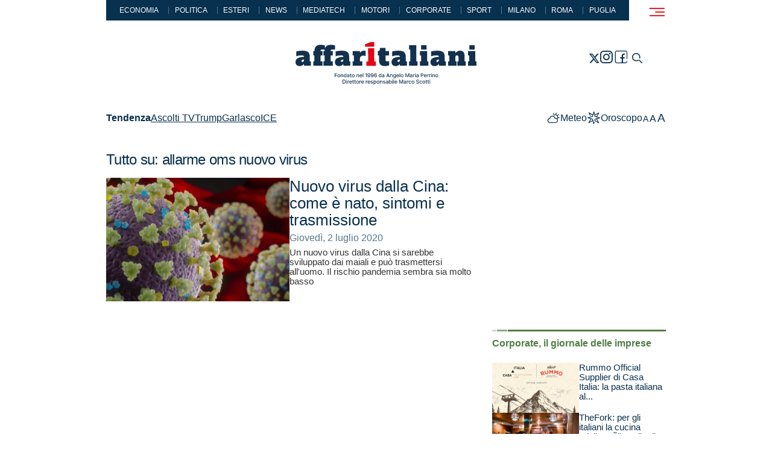

--- FILE ---
content_type: text/html; charset=utf-8
request_url: https://www.affaritaliani.it/tags/allarme-oms-nuovo-virus.html
body_size: 17411
content:
<!doctype html>

<html lang="it">
	<head>
		

		<meta name="viewport" content="width=device-width,initial-scale=1.0,user-scalable=1,minimal-ui">
<title>Tutto su: allarme oms nuovo virus - Affaritaliani.it</title>
<link rel="canonical" href="https://www.affaritaliani.it/tags/allarme-oms-nuovo-virus.html">
<meta name="description" content="">

<meta name="robots" content="max-image-preview:large, max-snippet:-1, max-video-preview:-1, index,follow">
		
		 
<link rel='apple-touch-icon' sizes='180x180' href="/includes/v2023/icons/apple-touch-icon.png">
<link rel='icon' type='image/png' sizes='32x32' href="/includes/v2023/icons/favicon-32x32.png">
<link rel='icon' type='image/png' sizes='16x16' href="/includes/v2023/icons/favicon-16x16.png">

<link rel='mask-icon' href="/includes/v2023/icons/safari-pinned-tab.svg" color='#182739'>
<link rel='shortcut icon' href="/includes/v2023/icons/favicon.ico">
<meta name='theme-color' content='#ffffff'>

<style>

@charset "UTF-8";@media (max-width:980px){[data-adunitid="11"]{min-height:100px}.player_evolution{width:100%;max-width:300px;min-height:188px;margin-top:20px}}@font-face{font-family:icons;src:url('/includes/v2023/fonts/icons.woff2') format("woff2");font-weight:400;font-style:normal;font-display:block}h1,h2,h4{margin-top:0;margin-bottom:1em;font-weight:400;line-height:1.2;color:var(--accent-color)}.section-red{--c1:var(--bs-red-100);--c2:var(--bs-red-300);--c3:var(--bs-red)}.video{--ico-fs:54px}.video .figure>div{position:relative}.video .figure>div:before{content:"\e907";align-items:center;color:var(--bs-white);display:flex;font-family:icons;font-size:var(--ico-fs);height:100%;inset:0;justify-content:center;line-height:1;position:absolute;width:100%;z-index:5}.video .card__figure{margin-left:auto;margin-right:auto}.card2{color:var(--accent-color);display:flex;flex-direction:column;gap:1rem}.card2{--fs:26px;--lh:1.1}.card2 .card__figure{order:9}.slick-card2-cnt{--fs:26px;--lh:1.1;--card-h:180px;flex:0 0 100%;overflow:hidden;padding-top:calc(var(--card-h) + 2 * var(--fs) * var(--lh) + .5 * var(--fs) + var(--slick-dots-pt) + var(--slick-dot-h));position:relative;width:100%}.slick-card2-cnt:after{content:"";background:var(--bs-body-bg);display:block;height:calc(var(--slick-dots-pt) + var(--slick-dot-h));inset:auto 0 0;position:absolute;z-index:1}.slick:not(.slick-initialized){display:flex;overflow:hidden}.slick .card__a{flex:0 0 100%}.slick-card2{inset:0;position:absolute!important}.slick-card2 .card2{display:flex!important}.slick-card2 .figure,.slick-card2 .figure>div,.slick-card2 img,.slick-card2 picture{height:100%;-o-object-fit:cover;object-fit:cover;width:100%}.slick-card2 .card__header{height:calc(2 * var(--fs) * var(--lh));overflow:hidden}.slick-card2 .card__figure{height:var(--card-h)}.card2 .card__header:only-child .card__title,.card__title,address{-webkit-margin-after:0;margin-block-end:0}@media (max-width:767px){.col-right .boxAffariTv{display:none}.main .main-row .aside{gap:.5}.nvrow{height:auto}}[data-adunitid]:not([id*=video]):not([data-adunitid="3"]):not([data-adunitid="4"]):not([data-adunitid="10"]):not([data-adunitid="12"]):not([data-adunitid="13"]):not([data-adunitid="14"]){margin:auto!important;display:flex;flex:1;justify-content:center}.player_evolution{position:relative;margin-bottom:30px}.player_evolution{display:flex;justify-content:center;align-items:center;margin:auto}@media (min-width:981px){[data-adunitid="11"]{min-height:250px}[data-adunitid="11"]{justify-content:space-around!important}[data-adunitid="12"]{min-height:250px;text-align:center}[data-admobile=true]{min-height:0!important;max-height:0;display:contents!important}.player_evolution{width:100%;max-width:550px;min-height:309px}}@media (max-width:980px){[data-adunitid="11"]{min-height:100px}[data-adunitid="12"]{min-height:250px;text-align:center}.player_evolution{width:100%;max-width:300px;min-height:188px;margin-top:20px}}:root{--bs-blue:#08304f;--bs-red:#ee1d23;--bs-intesa-orange:#da5a17;--bs-brass:#b28500;--bs-green:#527e44;--bs-black:#000;--bs-white:#fff;--bs-gray:#a7a7a7;--bs-gray-dark:#333333;--bs-gray-200:#eeeeee;--bs-gray-500:#a7a7a7;--bs-gray-600:#606060;--bs-gray-700:#5c5c5c;--bs-gray-800:#333333;--bs-gray-900:#222222;--bs-blue:#08304f;--bs-red:#ee1d23;--bs-intesa-orange:#da5a17;--bs-brass:#b28500;--bs-green:#527e44;--bs-black:#000;--bs-white:#fff;--bs-gray:#a7a7a7;--bs-gray-dark:#333333;--bs-primary:#08304f;--bs-secondary:#54768c;--bs-success:#527e44;--bs-danger:#ee1d23;--bs-blue-rgb:8,48,79;--bs-red-rgb:238,29,35;--bs-intesa-orange-rgb:218,90,23;--bs-brass-rgb:178,133,0;--bs-green-rgb:82,126,68;--bs-black-rgb:0,0,0;--bs-white-rgb:255,255,255;--bs-gray-rgb:167,167,167;--bs-gray-dark-rgb:51,51,51;--bs-primary-rgb:8,48,79;--bs-secondary-rgb:84,118,140;--bs-success-rgb:82,126,68;--bs-danger-rgb:238,29,35;--bs-white-rgb:255,255,255;--bs-black-rgb:0,0,0;--bs-body-color-rgb:51,51,51;--bs-body-bg-rgb:255,255,255;--bs-font-sans-serif:Arial,sans-serif,"Apple Color Emoji","Segoe UI Emoji","Segoe UI Symbol","Noto Color Emoji";--bs-font-monospace:SFMono-Regular,Menlo,Monaco,Consolas,"Liberation Mono","Courier New",monospace;--bs-gradient:linear-gradient(180deg, rgba(255, 255, 255, 0.15), rgba(255, 255, 255, 0));--bs-body-font-family:var(--bs-font-sans-serif);--bs-body-font-size:1rem;--bs-body-font-weight:400;--bs-body-line-height:1.5;--bs-body-color:#333333;--bs-body-bg:#fff;--bs-border-width:1px;--bs-border-style:solid;--bs-border-color:#dee2e6;--bs-border-color-translucent:rgba(0, 0, 0, 0.175);--bs-border-radius:0;--bs-border-radius-sm:0;--bs-border-radius-lg:0;--bs-border-radius-xl:1rem;--bs-border-radius-2xl:2rem;--bs-border-radius-pill:50rem;--bs-link-color:var(--accent-color);--bs-link-hover-color:var(--bs-primary);--bs-code-color:#d63384;--bs-highlight-bg:rgba(var(--bs-primary-rgb), 0.25)}*,::after,::before{box-sizing:border-box}@media (prefers-reduced-motion:no-preference){:root{scroll-behavior:smooth}}body{margin:0;font-family:var(--bs-body-font-family);font-size:var(--bs-body-font-size);font-weight:var(--bs-body-font-weight);line-height:var(--bs-body-line-height);color:var(--bs-body-color);text-align:var(--bs-body-text-align);background-color:var(--bs-body-bg);-webkit-text-size-adjust:100%}h1,h2,h3,h4{margin-top:0;margin-bottom:1em;font-weight:400;line-height:1.2;color:var(--accent-color)}h1{font-size:2.5rem}h2{font-size:2rem}h3{font-size:1.75rem}h4{font-size:1.5rem}address{margin-bottom:1rem;font-style:normal;line-height:inherit}strong{font-weight:bolder}small{font-size:.875em}a{color:var(--bs-link-color);text-decoration:none}figure{margin:0 0 1rem}img{vertical-align:middle}label{display:inline-block}button{border-radius:0}button,input{margin:0;font-family:inherit;font-size:inherit;line-height:inherit}button{text-transform:none}[type=button],[type=submit],button{-webkit-appearance:button}::-webkit-datetime-edit-day-field,::-webkit-datetime-edit-fields-wrapper,::-webkit-datetime-edit-hour-field,::-webkit-datetime-edit-minute,::-webkit-datetime-edit-month-field,::-webkit-datetime-edit-text,::-webkit-datetime-edit-year-field{padding:0}::-webkit-inner-spin-button{height:auto}::-webkit-search-decoration{-webkit-appearance:none}::-webkit-color-swatch-wrapper{padding:0}::-webkit-file-upload-button{font:inherit;-webkit-appearance:button}.figure{display:inline-block}.container{--bs-gutter-x:2rem;--bs-gutter-y:0;width:100%;padding-right:calc(var(--bs-gutter-x) * .5);padding-left:calc(var(--bs-gutter-x) * .5);margin-right:auto;margin-left:auto}@media (min-width:576px){.container{max-width:540px}}@media (min-width:768px){.container{max-width:720px}}@media (min-width:992px){.container{max-width:960px}}.row{--bs-gutter-x:2rem;--bs-gutter-y:0;display:flex;flex-wrap:wrap;margin-top:calc(-1 * var(--bs-gutter-y));margin-right:calc(-.5 * var(--bs-gutter-x));margin-left:calc(-.5 * var(--bs-gutter-x))}.row>*{flex-shrink:0;width:100%;max-width:100%;padding-right:calc(var(--bs-gutter-x) * .5);padding-left:calc(var(--bs-gutter-x) * .5);margin-top:var(--bs-gutter-y)}.col{flex:1 0 0%}.col-auto{flex:0 0 auto;width:auto}.col-12{flex:0 0 auto;width:100%}.gx-2{--bs-gutter-x:0.5rem}.gy-2{--bs-gutter-y:0.5rem}.gy-3_5{--bs-gutter-y:1.5rem}@media (min-width:576px){.col-sm{flex:1 0 0%}.col-sm-auto{flex:0 0 auto;width:auto}.col-sm-6{flex:0 0 auto;width:50%}.gx-sm-3{--bs-gutter-x:1rem}}@media (min-width:992px){.col-lg-auto{flex:0 0 auto;width:auto}.col-lg-4{flex:0 0 auto;width:33.33333333%}.col-lg-8{flex:0 0 auto;width:66.66666667%}.col-lg-10{flex:0 0 auto;width:83.33333333%}.col-lg-12{flex:0 0 auto;width:100%}}.form-label{margin-bottom:.5rem;font-weight:600;color:var(--bs-primary)}.form-control{display:block;width:100%;padding:.5rem .75rem;font-size:.875rem;font-weight:400;line-height:1.5;color:#333;background-color:#fff;background-clip:padding-box;border:1px solid #ced4da;-webkit-appearance:none;-moz-appearance:none;appearance:none;border-radius:0}.form-control::-webkit-date-and-time-value{height:1.5em}.form-control::-moz-placeholder{color:#606060;opacity:1}.form-control::-ms-input-placeholder{color:#606060;opacity:1}.form-control::-webkit-file-upload-button{padding:.5rem .75rem;margin:-.5rem -.75rem;-webkit-margin-end:.75rem;margin-inline-end:.75rem;color:#333;background-color:#eee;border-color:inherit;border-style:solid;border-width:0;border-inline-end-width:1px;border-radius:0}.collapse:not(.show){display:none}.offcanvas{--bs-offcanvas-zindex:1045;--bs-offcanvas-width:400px;--bs-offcanvas-height:30vh;--bs-offcanvas-padding-x:1rem;--bs-offcanvas-padding-y:1rem;--bs-offcanvas-bg:#fff;--bs-offcanvas-border-width:1px;--bs-offcanvas-border-color:var(--bs-border-color-translucent);--bs-offcanvas-box-shadow:0 0.125rem 0.25rem rgba(0, 0, 0, 0.075)}.offcanvas{position:fixed;bottom:0;z-index:var(--bs-offcanvas-zindex);display:flex;flex-direction:column;max-width:100%;color:var(--bs-offcanvas-color);visibility:hidden;background-color:var(--bs-offcanvas-bg);background-clip:padding-box;outline:0}.offcanvas.offcanvas-end{top:0;right:0;width:var(--bs-offcanvas-width);border-left:var(--bs-offcanvas-border-width) solid var(--bs-offcanvas-border-color);transform:translateX(100%)}.offcanvas.offcanvas-top{top:0;right:0;left:0;height:var(--bs-offcanvas-height);max-height:100%;border-bottom:var(--bs-offcanvas-border-width) solid var(--bs-offcanvas-border-color);transform:translateY(-100%)}.offcanvas-header{display:flex;align-items:center;justify-content:space-between;padding:var(--bs-offcanvas-padding-y) var(--bs-offcanvas-padding-x)}.offcanvas-header .btn-close{padding:calc(var(--bs-offcanvas-padding-y) * .5) calc(var(--bs-offcanvas-padding-x) * .5);margin-top:calc(-.5 * var(--bs-offcanvas-padding-y));margin-right:calc(-.5 * var(--bs-offcanvas-padding-x));margin-bottom:calc(-.5 * var(--bs-offcanvas-padding-y))}.offcanvas-body{flex-grow:1;padding:var(--bs-offcanvas-padding-y) var(--bs-offcanvas-padding-x);overflow-y:auto}.btn-close,.btn-naked,.btn-share-toggler,.btn-toggler,.btn-tool,.nv-toggler,.nvbtn{background-color:transparent;border:1px solid transparent;padding:0}.social{padding:0;margin:0;list-style:none}.ico{font-family:icons!important;font-style:normal;font-weight:400;font-variant:normal;text-transform:none;line-height:1;-webkit-font-smoothing:antialiased;-moz-osx-font-smoothing:grayscale}.header .ico{display:block}.section__title{--fs:1rem;--lh:1;color:var(--c3);font-size:var(--fs);font-weight:700;line-height:var(--lh);margin:0 0 1em}:root{--bs-font-serif:Georgia,serif;--container-fluid-px:50px}body,html{overflow-x:hidden!important}body{text-rendering:optimizeLegibility;-webkit-font-smoothing:antialiased;-moz-osx-font-smoothing:grayscale}.body{display:flex;flex-direction:column;margin:0 auto;min-height:100vh}.header{flex:0 0 auto;width:100%;z-index:10}.main{flex:1;z-index:10;max-width:1920px;padding-bottom:2rem}.row{row-gap:var(--bs-gutter-y)}.row,.row>*{margin-top:0}*+.row.main-row{margin-top:1rem}*{scrollbar-color:var(--bs-gray-700) transparent;scrollbar-width:thin}::-webkit-scrollbar-track{background-color:transparent}::-webkit-scrollbar{width:4px;background-color:transparent}::-webkit-scrollbar-thumb{background-color:var(--bs-gray-700);border-radius:4px}@media (max-width:767.98px){.main-row .col-lg-8{margin-bottom:2rem}}@media (min-width:992px){::-webkit-scrollbar{width:8px}:root{--bs-gutter-width-lg:60px}}:root{--bs-black:#000;--bs-white-rgb:255,255,255;--bs-black-rgb:0,0,0;--bs-gray-200:#eeeeee;--bs-gray-200-rgb:238,238,238;--bs-gray-500:#a7a7a7;--bs-gray-500-rgb:167,167,167;--bs-gray-600:#606060;--bs-gray-600-rgb:96,96,96;--bs-gray-700:#5c5c5c;--bs-gray-700-rgb:92,92,92;--bs-gray-800:#333333;--bs-gray-800-rgb:51,51,51;--bs-gray-900:#222222;--bs-gray-900-rgb:34,34,34;--bs-blue-100:#bfc3c8;--bs-blue-300:#54768c;--bs-red-100:#f8bec0;--bs-red-300:#f36b6f;--bs-brass-100:#ddd1ac;--bs-brass-300:#c7aa53;--bs-intesa-orange-100:#e8c5b2;--bs-intesa-orange-300:#e18e62;--bs-green-100:#cfdbcb;--bs-green-300:#8eab85}.ico-32:before{height:32px;font-size:32px}.ico-horoscope:before{content:"\e900"}.ico-facebook:before{content:"\e903"}.ico-menu:before{content:"\e904"}.ico-meteo:before{content:"\e905"}.ico-newsletter:before{content:"\e906"}.ico-search:before{content:"\e908"}.ico-twitter:before{content:"\e909"}.ico-chevron-down:before{content:"\e90e"}.ico-share:before{content:"\e915"}:root{--header-h:70px;--header-logo-h:20px;--header-bg:var(--bs-white);--header-menu-bg:var(--bs-white);--header-fs:1rem;--header-lh:1.2;--nv-color:currentColor;--nvbtn-w:2rem;--nvbtn-h:2rem;--nva-fs:1.125rem;--nva-lh:1.2;--nva-p:0.5rem 1rem;--tool-ico-fs:1.5rem;--header-search-pt:calc(var(--header-h) + 1rem)}.header{background:var(--bs-body-bg);border-bottom:1px solid transparent;font-size:var(--header-fs);line-height:var(--header-lh);overflow:visible;z-index:15}.header .btn-close{margin-left:calc(var(--bs-offcanvas-padding-x) * -.5)}.header-brand__a{align-items:center;display:inline-flex}.header-brand__img{height:var(--header-logo-h);width:auto}.nvtags{background:var(--accent-color);color:var(--bs-white);flex-wrap:wrap;font-size:.75rem;justify-content:center;line-height:1;padding:.9em;row-gap:.5em;display:none}.nvtags span+span{border-left:1px solid var(--bs-secondary);margin-left:1rem;padding-left:1rem}.nvtags a{color:currentColor;display:block;text-decoration:none;position:relative}.nvtags a:before{content:"";display:block;position:absolute;inset:-.5em}.nv-toggler{--tool-ico-fs:1.875rem;align-items:center;border:0;color:var(--bs-red);display:flex;font-size:var(--tool-ico-fs);justify-content:center;padding:0;width:100%;z-index:10}.nvnd{--fs:1rem;--lh:1.1;flex:0 0 100%;max-width:100%}.nva{color:var(--accent-color);display:block;font-size:var(--nva-fs);line-height:var(--nva-lh);padding:var(--nva-p)}.nvbtn{align-items:center;display:flex;color:var(--nv-color);flex:0 0 var(--nvbtn-w);height:var(--nvbtn-w);justify-content:center;transform:scale3d(1,-1,1);width:var(--nvbtn-w)}.nvbtn.collapsed{transform:scale3d(1,1,1)}.nvbtn .ico{font-size:1.25rem}.nvrow{align-items:center;justify-content:space-between}.btn-toggler{color:var(--nv-color);opacity:1}div.nva+.nvbtn:before{content:"";display:block;inset:0;position:absolute;z-index:1}.nvst-ul:not(:empty){border-top:2px solid var(--bs-secondary)}.nvnd-ul{padding:1rem 0 2rem 1rem;border-bottom:2px solid var(--bs-secondary)}@supports not (selector(:has())){.nvst-ul .nva{flex:0 0 calc(100% - var(--nvbtn-w))}}.nvli{display:flex;flex-wrap:wrap;align-items:center;width:100%;position:relative}.nvli:not(:first-child){border-top:1px solid var(--bs-gray-500)}.nvsta{font-weight:700}#nv{--bs-offcanvas-bg:var(--bs-gray-200);height:100vh;max-width:85vw}.header-brand__a,.nv-toggler{height:var(--header-h)}.tools,.tools>span{align-items:center;display:flex}.tools{gap:1rem}.tools>span{gap:.5rem;align-items:baseline}.tool{color:var(--bs-primary);align-items:center;display:flex;gap:.25rem;position:relative}.tool .ico:not([class*=ico-chevron]){font-size:var(--tool-ico-fs)}.tool:before{content:"";display:block;inset:-.5rem;position:absolute}.btn-tool{color:var(--accent-color)}.btn-close{color:inherit}.btn-close:before{content:"\e917";color:currentColor;display:block;font-family:icons;font-size:1.5rem;line-height:1}.offcanvas-top{bottom:auto}.offcanvas-top .offcanvas-body{padding-top:var(--header-search-pt)}.offcanvas.offcanvas--search{height:auto;min-height:30vh}@media (max-width:359px){:root{--header-logo-h:16px}}@media (max-width:575.98px){.nv>.container{max-width:100%}}@media (max-width:991.98px){.header,.nvrow{height:var(--header-h)}.body{padding-top:var(--header-h)}.header{position:fixed;inset:0 0 auto}.header .container{max-width:100%}.header:before{content:"";background:rgba(var(--bs-black-rgb),0);display:block;height:0;inset:var(--header-h) 0 auto;position:fixed}#nv{padding-left:0}.tools{flex-wrap:wrap;justify-content:flex-end}.nva{padding-right:calc(.5 * var(--bs-gutter-x,2rem));padding-left:calc(.5 * var(--bs-gutter-x,2rem))}.nvnd{--nva-fs:1rem}}:root{--soc-w:24px;--soc-fs:20px}.social{align-items:center;display:flex;flex-wrap:wrap;gap:20px;justify-content:center}.social a{align-items:center;aspect-ratio:1;background:var(--soc-bg);color:var(--soc-color);display:flex;justify-content:center;width:var(--soc-w)}.btn-share-cnt{position:relative;z-index:1}.btn-share-cnt .cll-collapse{position:absolute;top:100%;left:50%;transform:translate3d(-50%,0,0)}.btn-share-cnt .social{background:var(--bs-white);border:1px solid var(--bs-gray-200);flex-wrap:nowrap;gap:.25rem;padding:.25rem}.btn-share-toggler{align-items:center;display:flex;font-size:.875rem;gap:1rem;color:var(--accent-color)}.a2a_default_style:not(.a2a_flex_style) a{float:none!important;line-height:24px!important;padding:0!important}@media (max-width:320px){.social{gap:1rem}}.bc{--bc-color:var(--bs-secondary);--fs:0.75rem;color:var(--bc-color);font-size:var(--fs);font-weight:700;line-height:1.2;margin-bottom:1rem;overflow:hidden;text-overflow:ellipsis;white-space:nowrap}.bc a{color:var(--bc-color)}:root{--cnt-header-mb:2rem;--fs:0.875rem;--lh:1.5;--h1-fs:2rem;--h2-fs:1.5rem;--h3-fs:1.17rem;--h4-fs:1.33rem;--h5-fs:1.2rem;--h6-fs:var(--fs);--hr-my:1.5em;--main-pb:2rem;--my:2rem;--bq-fs:var(--h3-fs);--bq-p:1rem 0 0 3rem;--aside-my:var(--my);--cnt-my:var(--my);--accent-color:var(--bs-primary)}body{font-size:var(--fs);line-height:var(--lh)}strong{font-weight:700}time{font-size:16px;line-height:1}address,time{color:var(--bs-secondary)}address strong{color:var(--accent-color)}.cnt__header{margin-bottom:var(--cnt-header-mb);color:var(--accent-color)}.cnt__title,h1{letter-spacing:-.03em;line-height:1;margin-bottom:.5em}.cnt__title{font-size:var(--h1-fs);line-height:.9;font-weight:700}.figure{margin-bottom:var(--my)}.cnt__leaf{--fs:0.875rem;text-transform:uppercase}.section{overflow:hidden}.vz{--c1:var(--bs-blue-100);--c2:var(--bs-blue-300);--c3:var(--bs-blue)}.section-green{--c1:var(--bs-green-100);--c2:var(--bs-green-300);--c3:var(--bs-green)}.aside{display:flex;flex-direction:column;gap:var(--aside-my)}@media (min-width:768px){:root{--fs:1rem;--hr-my:2em;--main-pb:4rem}}@media (min-width:992px){:root{--header-logo-h:50px;--header-search-pt:calc(110px + 1rem)}:root{--fs:1.25rem;--lh:1.5;--bc-fs:16px;--h1-fs:3.25rem;--h2-fs:2.75rem;--h3-fs:2.25rem;--h4-fs:1.875rem;--h5-fs:1.5rem;--h6-fs:var(--fs);--main-pb:4rem;--bq-p:2rem 0 0 4rem;--section-gy:1.5rem;--aside-my:3rem}}.figure{display:block;max-width:100%;text-align:center}.btn{display:inline-block;display:inline-flex;align-items:flex-end;justify-content:space-between;text-align:center;vertical-align:center;background-color:transparent;border:1px solid transparent}.form-control{background-color:transparent;border-width:0 0 1px;font-weight:400}.form-control::-moz-placeholder{color:#fff;text-transform:uppercase;font-size:13px;font-weight:400;letter-spacing:.06em}.form-control::-ms-input-placeholder{color:#fff;text-transform:uppercase;font-size:13px;font-weight:400;letter-spacing:.06em}input:-internal-autofill-selected{color:#08304f}:root{--fig-mb:2em}figure{margin:0;max-height:100%;overflow:hidden}figure>div{overflow:hidden}figure img{display:block;height:auto;margin:0 auto;max-width:100%;width:auto;transform:scale3d(1,1,1)}.card__a{display:block!important}.card{position:relative}.card,.card .card__title{font-size:var(--fs);line-height:var(--lh)}.card .figure{margin:0 auto}.card1{color:var(--accent-color);display:flex}.card1,.card1 .card__title{--fs:0.9375rem;--lh:1.1}.card1 .card__figure,.card1 .card__main{flex:1}.card1{gap:calc(.25 * var(--bs-gutter-x,2rem))}.card__title,address{-webkit-margin-after:0;margin-block-end:0}.card .figure{position:relative}.card .figure img{transform:scale3d(1,1,1)}.card .figure>div{overflow:hidden;position:relative}.card .figure>div:after{content:"";background:rgba(var(--bs-black-rgb),0);display:block;inset:0;position:absolute;z-index:1}.cnt__leaf{font-size:var(--fs,1rem);font-weight:700;line-height:var(--lh,1);margin-bottom:1em}.vz:before{content:"";background:linear-gradient(to right,var(--c1) 0,var(--c1) 7px,transparent 7px,transparent 8px,var(--c2) 8px,var(--c2) 25px,transparent 25px,transparent 26px,var(--c3) 26px,var(--c3) 100%);display:block;height:var(--v-h,3px);margin-bottom:.75rem}.section__header{color:var(--c3,var(--bs-primary));margin-bottom:1.5rem}.section__main{display:flex;flex-wrap:wrap;gap:var(--section-gy,1rem) var(--section-gx,1rem)}.bc a{text-decoration:underline;text-decoration-thickness:1px;text-underline-offset:.1em}.tags a{text-decoration:underline;text-decoration-thickness:1px;text-underline-offset:.1em}.d-none{display:none!important}.flex-nowrap{flex-wrap:nowrap!important}.justify-content-end{justify-content:flex-end!important}.justify-content-center{justify-content:center!important}.justify-content-between{justify-content:space-between!important}.align-items-end{align-items:flex-end!important}.align-items-center{align-items:center!important}.mx-n2{margin-right:-.5rem!important;margin-left:-.5rem!important}.px-0{padding-right:0!important;padding-left:0!important}.px-2{padding-right:.5rem!important;padding-left:.5rem!important}.py-2{padding-top:.5rem!important;padding-bottom:.5rem!important}.pt-0{padding-top:0!important}.pt-1{padding-top:.25rem!important}.pb-2{padding-bottom:.5rem!important}@media (min-width:576px){.flex-sm-nowrap{flex-wrap:nowrap!important}.mb-sm-0{margin-bottom:0!important}}@media (min-width:768px){.d-md-none{display:none!important}.mb-md-4{margin-bottom:2rem!important}}:root{--footer-color:var(--bs-gray-500);--footer-bg-color:var(--bs-gray-900);--footer-a-color:inherit;--footer-logo-w:140px;--footer-fs:0.875rem;--footer-lh:1.2}@media (min-width:992px){.d-lg-block{display:block!important}.d-lg-none{display:none!important}.px-lg-3{padding-right:1rem!important;padding-left:1rem!important}:root{--footer-logo-w:200px}}:root{--tag-fs:0.875rem;--tags-mt:0}.tags{color:var(--accent-color);display:flex;font-size:var(--tag-fs);gap:.125rem 1rem;margin-top:var(--tags-mt)}.tags__title{font-weight:700}.tags__list{gap:.25em 1em;display:flex;flex-wrap:wrap}.tags1{flex-wrap:wrap}.tags1 .tags__title{flex:0 0 100%;text-align:center}.tags1 .tags__list{flex:0 0 100%;justify-content:space-evenly}:root{--pag-fs:0.875rem;--pag-w:50%;--pag-my:var(--my)}@media (min-width:768px){:root{--pag-w:40%;--pag-my:3rem}}.tags a{text-decoration:underline;text-decoration-thickness:1px;text-underline-offset:0.1em}:root{--slick-dots-pt:1rem;--slick-dots-pb:0;--slick-dot-h:6px;--slick-dot-gx:6px}.ratio_16-9{object-fit:cover;aspect-ratio:150/86;width:100%}#header-temi{z-index:10}#header-temi .container{background-color:#fff;margin-top:-1px}@media (min-width:992px){:root{--tag-fs:1rem}.tags1{flex-wrap:nowrap}.tags1 .tags__list{justify-content:flex-start;flex:0 1 auto}.tags1 .tags__title{flex:0 0 auto}:root{--pag-w:30%}.nvrow .tools.tools-2 .tool,.tags1 .tags__list{font-size:16px!important}.body>main.main{margin:0 auto}}.body .main .container{background-color:#fff}header.header{background-color:TRANSPARENT}header.header .container{background-color:#fff}.row.main-row{padding-top:1rem;margin-top:0}.nvtags{text-transform:uppercase}@media (max-width:767px){.main .main-row .aside{gap:.5}.nvrow{height:auto}}.col-right>.aside>*,.row.main-row>.col-lg-4>.aside>*{margin-bottom:2rem}.col-right>.aside,.row.main-row>.col-lg-4>.aside{gap:0}#cnt .cnt__title{line-height:1}

</style>

<!-- CSS Evolution -->
<link rel='stylesheet' href="https://assets.evolutionadv.it/affaritaliani_it/affaritaliani_it_CLS.css">

<!--link rel='stylesheet' href="/includes/v2023/css/style-viewport-min.css"-->
<link rel="preload" href="/includes/v2023/css/style-viewport-min.css" type="text/css" as="style" onload="this.onload=null; this.rel='stylesheet';">

<link rel='preload' as='style' onload="this.onload=null;this.rel='stylesheet'" href="/includes/v2023/css/style-components-min.css">
<noscript>
	<link rel='stylesheet' href="/includes/v2023/css/style-components.css">
</noscript>
<link rel='stylesheet' href="/includes/v2023/css/style-custom.css?v27">
<link rel='stylesheet' href="/includes/v2023/css/style-print.css" media='print'>

<style>

.cnt__body h3 em {
    font-size: 24px;
    display: block;
}

.player_evolution {
  margin-bottom: 16px !important;
}



@media (max-width: 992px) { 
article.card.card2.video .card__main .card__header h2.
 {
    font-size: 18px !important;
}
.section__main {
margin-bottom: 8px !important;
}
}

@media only screen and (min-width: 980px) {
  .cnt__title {
    font-size: 1.8rem !important;
  }
  .cnt__body h2 {
    font-size: 1.5rem !important;
  }

  .cnt__body .h3, .cnt__body h3, .cnt__subtitle {
    font-size: 1.35rem !important;
   }

   .bq-figure, .cnt__body iframe, .cnt__body p, .figure, .instagram-media, .mmcontent, .slick-gallery-cnt {
    font-size: 16px !important;
   }
}

.cnt__title {
  font-size: 2.5rem;
  margin: 8px;
}

.cnt__body .slick-gallery-cnt .figure img {
    max-width: 640px;
}


@media screen and (-webkit-min-device-pixel-ratio: 0) and (max-width: 767px) {
  .str_leaf {
    font-size: 0.9rem !important; 
    -webkit-text-size-adjust: 100%!important; 
  }
}

@media (min-width:992px){
  body > .body > header#header {position: fixed; top: 0;}
  body > .body {margin-top: 178px;}
  .nvtags {display: flex;}
}

[data-adunitid="1"],
[data-adunitid="2"],
[data-adunitid="8"],
[data-adunitid="18"],
[data-adunitid="19"],
[data-adunitid="21"],
[data-adunitid="22"],
[data-adunitid="23"],
[data-adunitid="24"]{
    width: 100% !important;
}


.esclusivo picture:after {
    content: "\00a0";
    position: absolute;
    top: 18px;
    left: 0;
    height: 25px;
    width: 131px;
    background: url(/includes/v2023/img/V2.svg);
}


img.esclusivo {
    float: right;
}

@media (max-width:992px){
  img.esclusivo{
      margin-top: -40px;
  }
}

@media (max-width:396px){
  img.esclusivo{
      margin-top: -60px;
  }
}

@media (max-width: 768px) {
 .col-left-milano .milano_special{display:block !important;}
 .col-left-roma .milano_special{display:none !important;}
}

.slick-arrow, .slick-initialized .slick-slide, .slick-slide img, .slick-slider, .slick-vertical .slick-slide, p.a__title a.str__a {
  display: inline !important;
}

p.a__title .str__a {
    display: inline !important;
}

@media (max-width: 768px) {
 .col-left .videointervista__container, .co-left .intesa{display:block !important;}
 .col-right .videointervista__container, .co-right .intesa{display:none !important;}
 .col-right .aside.inVideoIntervista{display:none !important;}
  .col-right .aside .intesa {display: none !important; } 
 .direzione-nord__banner1 {
   display: none; !important
 }
  .direzione-nord__banner2 {
   display: block; !important
 }
 .direzione_nord_home {
  
 }
  .col-left #cnt .direzione_nord_home {
  display: block!important;
 }
  .col-left .aside .direzione_nord_home {
  display: none !important;
 }
}

@media (min-width: 768px) {
 .col-right .videointervista__container, .co-right .intesa{display:block !important;}
 .col-left .videointervista__container, .co-left .intesa{display:none !important;}
 .col-left .aside.inVideoIntervista{display:none !important;}
 .col-left #cnt .intesa {display: none !important; } 
  .direzione-nord__banner1 {
   display: block; !important
 }
  .direzione-nord__banner2 {
   display: none; !important
 }
 .col-left #cnt .direzione_nord_home {
  display: none !important;
 }
  .col-left .aside .direzione_nord_home {
  display: block !important;
 }

   .col-left #cnt .direzione_nord_milano {
  display: none !important;
}
#direzione_nord_milano{
  display: none !important;
}
}

.aside {
position: relative !important;
}


.inVideoIntervista::before {
    content: "\e907";
    align-items: center;
    color: var(--bs-white);
    display: flex;
    font-family: icons;
    font-size: 54px;
    height: 100%;
    inset: 0;
    justify-content: center;
    line-height: 1;
    position: absolute;
    width: 100%;
    z-index: 5;
    top: 18%;
pointer-events: none;
}

.inVideoIntervista::after {
    content: "";
    background: rgba(var(--bs-black-rgb), 0);
    display: block;
    inset: 0;
    position: absolute;
    z-index: 1;
pointer-events: none;
}

.mmcontent img {
 width: 100%; 
 height: auto;
}

 .slick-card2 .card__header {
    height: 100%!important;
    overflow: hidden;
 }

.str__title .str__a {
    display: inline !important;
}
.card6 {
width: 100% !important;
}
@media (min-width: 990px) and (max-width: 1360px) {
      .col-lg-10  {
        margin-top: 6%;
       }
}

  .logo87 {
    width: 100%;
  }

@media (max-width: 768px) {
.cnt-lastupdate {
 font-size: 12px !important;
 }
.piazza {
 display:none !important;
}
#direzione-nord-right {
  display: none !important;
}
}

.str__leaf, .str__title, .card__title, .section__header, .str__cntr, .str__body .abstract {
text-align: left !important;
}

.brid-poster {
    display: none !important;
}

.bplr-poster img {
 display: none !important;
}

</style>
		
	</head>
	<body class="news-detail" data-id-sez="204">
		<script src="/includes/v2023/js/jquery/3.6.1/jquery.min.js"></script>
<script>window.jQuery || document.write('<script src="/includes/js/jquery-3.6.1.min.js"><\/script>')</script>
<script>
  $('#adv_mobile').contents().appendTo('#contenuto_box');
</script>
<!-- <script async src="https://pagead2.googlesyndication.com/pagead/js/adsbygoogle.js?client=ca-pub-9410453341500505"
     crossorigin="anonymous"></script> -->

<!-- Global site tag (gtag.js) - Google Analytics -->
<!-- <script async src="https://www.googletagmanager.com/gtag/js?id=UA-5096244-1"></script> -->
<!-- <script>
  window.dataLayer = window.dataLayer || [];
  function gtag(){dataLayer.push(arguments);}
  gtag('js', new Date());

  gtag('set', {
	  'custom_map': {
		'dimension2': 'template'
	  }
	});
	gtag('config', 'UA-5096244-1', {
	  'template': 'nuovo',
	  'anonymize_ip': true
	});


</script> -->
<!-- Global site tag (gtag.js) - Google Analytics -->
<!-- Google tag (gtag.js) -->
<!-- Google tag (gtag.js) -->
<script async src="https://www.googletagmanager.com/gtag/js?id=G-5M9EXSXB8Q"></script>
<script>
  window.dataLayer = window.dataLayer || [];
  function gtag(){dataLayer.push(arguments);}
  gtag('js', new Date());

  gtag('config', 'G-5M9EXSXB8Q');
</script>

<!-- Google tag (gtag.js) -->
<script async src="https://www.googletagmanager.com/gtag/js?id=G-6PEQCP2K9H"></script>
<script>
  window.dataLayer = window.dataLayer || [];
  function gtag(){dataLayer.push(arguments);}
  gtag('js', new Date());

  gtag('config', 'G-6PEQCP2K9H');
</script>

<!-- <script async src="https://www.googletagmanager.com/gtag/js?id=G-VH73WSPXF9"></script>
<script>
  window.dataLayer = window.dataLayer || [];
  function gtag(){dataLayer.push(arguments);}
  gtag('js', new Date());

  gtag('config', 'G-VH73WSPXF9');
</script> -->

<script>
	var testadv = document.createElement("div");
	testadv.innerHTML = "&nbsp;";
	testadv.className = "ad ads adsbox doubleclick ad-placement ad-placeholder adbadge BannerAd";

	document.addEventListener('DOMContentLoaded', function(){
		document.body.appendChild(testadv);

		window.setTimeout(function() {

		  var getProperty = window.getComputedStyle(testadv).getPropertyValue("display");
		  var adblockEnabled = false;

			  if(getProperty == "none"){
				adblockEnabled = true;
			  }

			if (adblockEnabled) {
			//if(document.getElementById("div-gpt-ad-MaxTicker").offsetHeight === 0){
				document.body.classList.add("adsbox");
				//gtag('event', 'Ad Setting', {'Adblock': "Enabled"});

				gtag('event', 'AdBlock', {
				  'event_category': 'Ads Setting',
				  'event_label': 'Enabled',
				  'value': 1,
				  'anonymize_ip': true,
				  'non_interaction': true
				});
				//console.debug('Ads are blocked');

			}/*else{
				console.debug('Ads are not blocked');
			}*/
		  testadv.remove();
		}, 200);

	})

</script>

<!--script src="https://assets.evolutionadv.it/affaritaliani_it/affaritaliani_it.new.js" data-cfasync="false"></script-->

<div></div>

<!--script src="//cdn.elasticad.net/native/serve/js/quantx/nativeEmbed.gz.js" type="text/javascript" id="quantx-embed-tag"></script-->
		

		<div class="body">

			<header id="header" class="header "><div class="nv nv-top"><div class="container"><div class="row"><div class="col"><div id="nvtags-xl" class="nvtags"><span><a href="/economia/" title="Economia">Economia</a></span>
<span><a href="/politica/" title="Politica">Politica</a></span>
<span><a href="/esteri/" title="Esteri">Esteri</a></span>
<span><a href="/cronache/" title="News">News</a></span>
<span><a href="/mediatech/" title="Mediatech">Mediatech</a></span>
<span><a href="/motori/" title="Motori">Motori</a></span>
<span><a href="/economia/notizie-aziende/" title="Corporate">Corporate</a></span>
<span><a href="/sport/" title="Sport">Sport</a></span>
<span><a href="/milano/" title="Milano">Milano</a></span>
<span><a href="/roma/" title="Roma">Roma</a></span>
<span><a href="/puglia/" title="Puglia">Puglia</a></span></div></div><div class="col-auto d-none d-lg-block"><button id="nv-toggler-m" class="nv-toggler nv-toggler-d" type="button" data-bs-toggle="offcanvas" data-bs-target="#nv" aria-controls="menu" title="Menu di navigazione"><span class="ico ico-menu" role="presentation"></span></button></div></div><div class="row nvrow"><div class="col-2 d-none d-lg-block"></div><div class="col text-lg-center"><a id="header-brand__a" href="/" class="header-brand__a" title="Affaritaliani.it - il primo quotidiano on-line"><img width="342" height="80" src="/static/upl2024/logo/0000/logo_affaritaliani_2025.svg" class="header-brand__img d-xl-none" alt="Logo Affaritaliani.it"><img width="342" height="80" src="/static/upl2024/logo/0000/logo_affaritaliani_2025.svg" class="header-brand__img d-none d-xl-block" alt="Logo Affaritaliani.it"></a><!--#include virtual="/includes/v2023/files/adv/custom-banner-hp-top-desktop.inc"--></div><div class="col-2 tools tools-1 px-0 px-lg-3 pb-3"><a class="tool d-none d-lg-block" href="https://twitter.com/affaritaliani" target="_blank" title="Vai alla nostra pagina X"><span class="ico ico-x-social" role="presentation"></span></a><a class="tool d-none d-lg-block" href="https://www.instagram.com/affar1taliani/" target="_blank" title="Vai alla nostra pagina Instagram"><span class="ico ico ico-instagram ico-24" role="presentation"></span></a><a class="tool d-none d-lg-block" href="https://www.facebook.com/affaritaliani/" target="_blank" title="Vai alla nostra pagina Facebook"><span class="ico ico-facebook" role="presentation"></span></a><button id="header-search-toggler" class="btn-toggler tool" type="button" data-bs-toggle="offcanvas" data-bs-target="#header-search" aria-controls="header-search" title="Cerca"><span class="ico ico-search"></span></button></div><div class="col-auto d-lg-none pb-3"><button id="nv-toggler" class="nv-toggler" type="button" data-bs-toggle="offcanvas" data-bs-target="#nv" aria-controls="menu" title="Menu di navigazione"><span class="ico ico-menu" role="presentation"></span></button></div><div class="col-12" role="presentation"></div><menu class="offcanvas offcanvas-end" tabindex="-1" id="nv" aria-labelledby="nv-toggler"><div class="offcanvas-header"><button type="button" class="btn-close" data-bs-dismiss="offcanvas" aria-label="Close"></button></div><div class="offcanvas-body pt-0"><div class="row align-items-center justify-content-end d-lg-none gy-2 pb-2"><div class="col-auto"><div class="tools tools-1"><menuitem><a class="tool" href="https://twitter.com/affaritaliani" title="Vai alla nostra pagina X"><span class="ico ico-x-social" role="presentation"></span></a></menuitem><menuitem><a class="tool" href="https://www.instagram.com/affar1taliani/" title="Vai alla nostra pagina Instagram"><span class="ico ico-instagram ico-24" role="presentation"></span></a></menuitem><menuitem><a class="tool" href="https://www.facebook.com/affaritaliani/" title="Vai alla nostra pagina Facebook"><span class="ico ico-facebook" role="presentation"></span></a></menuitem></div></div><div class="col-auto"><div class="tools tools-2"><menuitem><a class="tool" href="https://meteo.affaritaliani.it/" title="meteo"><span class="ico ico-meteo" role="presentation"></span><span>Meteo</span></a></menuitem><menuitem><a class="tool" href="/oroscopo" title="oroscopo"><span class="ico ico-horoscope" role="presentation"></span><span>Oroscopo</span></a></menuitem></div></div></div><div class="nvst-ul"><div class="nvli"><div id="n0label" class="nva nvsta">Sezioni</div><button id="n0btn" type="button" class="nvbtn collapsed" data-bs-toggle="collapse" data-bs-target="#n0nd" aria-expanded="false" aria-controls="n0nd" title="Menu di navigazione"><span class="ico ico-chevron-down" role="presentation"></span></button><div id="n0nd" class="nvnd collapse" aria-labelledby="n0btn"><div class="nvst-ul"><menuitem class="nvli"><a class="nva nvsta" href="/politica/" title="Politica">Politica</a><button id="nbtn297" type="button" class="nvbtn collapsed" data-bs-toggle="collapse" data-bs-target="#nnd297" aria-expanded="false" aria-controls="nnd" title="Menu di navigazione per Politica"><span class="ico ico-chevron-down" role="presentation"></span></button><div id="nnd297" class="nvnd collapse" aria-labelledby="nbtn"><div class="nvnd-ul"><menuitem><a class="nva nvnda active" href="/affari-europei/" title="Europa">Europa</a></menuitem></div></div></menuitem><menuitem class="nvli"><a class="nva nvsta" href="/esteri/" title="Esteri">Esteri</a></menuitem><menuitem class="nvli"><a class="nva nvsta" href="/economia/" title="Economia">Economia</a><button id="nbtn300" type="button" class="nvbtn collapsed" data-bs-toggle="collapse" data-bs-target="#nnd300" aria-expanded="false" aria-controls="nnd" title="Menu di navigazione per Economia"><span class="ico ico-chevron-down" role="presentation"></span></button><div id="nnd300" class="nvnd collapse" aria-labelledby="nbtn"><div class="nvnd-ul"><menuitem><a class="nva nvnda active" href="/economia/notizie-aziende/" title="Corporate">Corporate</a></menuitem></div></div></menuitem><menuitem class="nvli"><a class="nva nvsta" href="/cronache/" title="News">News</a></menuitem><menuitem class="nvli"><a class="nva nvsta" href="/culturaspettacoli/" title="Culture">Culture</a><button id="nbtn304" type="button" class="nvbtn collapsed" data-bs-toggle="collapse" data-bs-target="#nnd304" aria-expanded="false" aria-controls="nnd" title="Menu di navigazione per Culture"><span class="ico ico-chevron-down" role="presentation"></span></button><div id="nnd304" class="nvnd collapse" aria-labelledby="nbtn"><div class="nvnd-ul"><menuitem><a class="nva nvnda active" href="/libri-editori/" title="Libri &amp; Editori">Libri & Editori</a></menuitem></div></div></menuitem><menuitem class="nvli"><a class="nva nvsta" href="/costume/" title="Costume">Costume</a></menuitem><menuitem class="nvli"><a class="nva nvsta" href="/entertainment/" title="Spettacoli">Spettacoli</a><button id="nbtn311" type="button" class="nvbtn collapsed" data-bs-toggle="collapse" data-bs-target="#nnd311" aria-expanded="false" aria-controls="nnd" title="Menu di navigazione per Spettacoli"><span class="ico ico-chevron-down" role="presentation"></span></button><div id="nnd311" class="nvnd collapse" aria-labelledby="nbtn"><div class="nvnd-ul"><menuitem><a class="nva nvnda active" href="/entertainment/serie-tv/" title="Serie TV">Serie TV</a></menuitem><menuitem><a class="nva nvnda active" href="/entertainment/cinema/" title="Cinema">Cinema</a></menuitem><menuitem><a class="nva nvnda active" href="/musica-italiana/" title="Musica">Musica</a></menuitem></div></div></menuitem><menuitem class="nvli"><a class="nva nvsta" href="/medicina/" title="Salute">Salute</a><button id="nbtn463" type="button" class="nvbtn collapsed" data-bs-toggle="collapse" data-bs-target="#nnd463" aria-expanded="false" aria-controls="nnd" title="Menu di navigazione per Salute"><span class="ico ico-chevron-down" role="presentation"></span></button><div id="nnd463" class="nvnd collapse" aria-labelledby="nbtn"><div class="nvnd-ul"><menuitem><a class="nva nvnda active" href="/malattie-rare/" title="Malattie rare">Malattie rare</a></menuitem></div></div></menuitem><menuitem class="nvli"><a class="nva nvsta" href="/green/" title="Green">Green</a></menuitem><menuitem class="nvli"><a class="nva nvsta" href="/sociale/" title="Sociale">Sociale</a><button id="nbtn442" type="button" class="nvbtn collapsed" data-bs-toggle="collapse" data-bs-target="#nnd442" aria-expanded="false" aria-controls="nnd" title="Menu di navigazione per Sociale"><span class="ico ico-chevron-down" role="presentation"></span></button><div id="nnd442" class="nvnd collapse" aria-labelledby="nbtn"><div class="nvnd-ul"><menuitem><a class="nva nvnda active" href="/sociale/senior/" title="Senior">Senior</a></menuitem></div></div></menuitem><menuitem class="nvli"><a class="nva nvsta" href="/mediatech/" title="Mediatech">Mediatech</a><button id="nbtn465" type="button" class="nvbtn collapsed" data-bs-toggle="collapse" data-bs-target="#nnd465" aria-expanded="false" aria-controls="nnd" title="Menu di navigazione per Mediatech"><span class="ico ico-chevron-down" role="presentation"></span></button><div id="nnd465" class="nvnd collapse" aria-labelledby="nbtn"><div class="nvnd-ul"><menuitem><a class="nva nvnda active" href="/mediatech/conti-in-tasca-e-panni-sporchi/" title="Conti in tasca e panni sporchi">Conti in tasca e panni sporchi</a></menuitem></div></div></menuitem><menuitem class="nvli"><a class="nva nvsta" href="/motori/" title="Motori">Motori</a><button id="nbtn464" type="button" class="nvbtn collapsed" data-bs-toggle="collapse" data-bs-target="#nnd464" aria-expanded="false" aria-controls="nnd" title="Menu di navigazione per Motori"><span class="ico ico-chevron-down" role="presentation"></span></button><div id="nnd464" class="nvnd collapse" aria-labelledby="nbtn"><div class="nvnd-ul"><menuitem><a class="nva nvnda active" href="/motori/motorsport/" title="Motorsport">Motorsport</a></menuitem></div></div></menuitem><menuitem class="nvli"><a class="nva nvsta" href="/sport/" title="Sport">Sport</a></menuitem><menuitem class="nvli"><a class="nva nvsta" href="/milano/" title="Milano">Milano</a></menuitem><menuitem class="nvli"><a class="nva nvsta" href="/roma/" title="Roma">Roma</a></menuitem><menuitem class="nvli"><a class="nva nvsta" href="/marketing/" title="Marketing">Marketing</a></menuitem><menuitem class="nvli"><a class="nva nvsta" href="/food/" title="Food">Food</a></menuitem><menuitem class="nvli"><a class="nva nvsta" href="/viaggi/" title="Viaggi">Viaggi</a></menuitem><menuitem class="nvli"><a class="nva nvsta" href="/puglia/" title="Puglia">Puglia</a></menuitem><menuitem class="nvli"><a class="nva nvsta" href="/lavoro/notiziario/" title="Lavoro">Lavoro</a></menuitem><menuitem class="nvli"><a class="nva nvsta" href="/gallery/" title="Foto">Foto</a></menuitem><menuitem class="nvli"><a class="nva nvsta" href="/coffee/video/" title="<span class=&quot;ai&quot;>ai</span>Tv"><span class="ai">ai</span>Tv</a></menuitem><menuitem class="nvli"><a class="nva nvsta active" href="/blog/" title="I blog di Affari">I blog di Affari</a></menuitem></div></div></div></div><div id="nvtags-xs" class="nvst-ul"></div></div></menu></div></div></div></header><!--#include virtual="/includes/v2023/files/adv/custom-banner-hp-top-mobile.inc"--><header id="header-temi" class="header-t"><div class="nv">
    <div class="container">
      <div class="row nvrow">
        <div class="col-12 pt-1 pb-2">
          <div class="row align-items-center justify-content-between gy-2">
            <div class="col-lg-auto xd-none d-lg-block">
              <div id="tags1-xl"><nav class="tags tags1"><div class="tags__title">Tendenza</div>
                  <div class="tags__list"><a href="https://www.affaritaliani.it/tags/ascolti-tv.html" title="Leggi di più sull'argomento: Ascolti TV">Ascolti TV</a><a href="https://www.affaritaliani.it/tags/trump.html" title="Leggi di più sull'argomento: Trump">Trump</a><a href="https://www.affaritaliani.it/tags/Garlasco.html" title="Leggi di più sull'argomento: Garlasco">Garlasco</a><a href="https://www.affaritaliani.it/tags/ice.html" title="Leggi di più sull'argomento: ICE">ICE</a></div></nav></div>
            </div>
            <div class="col-auto d-none d-lg-block">
              <div class="tools tools-2"><nav class="tools tools-2"><a class="tool" href="https://meteo.affaritaliani.it/" title="Vai al meteo"><span class="ico ico-meteo" role="presentation"></span><span>Meteo</span></a><a class="tool" href="/oroscopo" title="Vai all'oroscopo"><span class="ico ico-horoscope" role="presentation"></span><span>Oroscopo</span></a></nav><span><button id="btn-reset-font" type="button" class="tool btn-tool" title="Reimposta la dimensione del testo"><small>A</small></button><button id="btn-increase-font-2" type="button" class="tool btn-tool" title="Testo grande">A</button><button id="btn-increase-font-4" type="button" class="tool btn-tool" title="Testo ancora più grande"><big>A</big></button></span></div>
            </div>
          </div>
        </div>
      </div>
    </div>
  </div></header>
		

			<main class="main">
				<div class="container">
					<section style="display:block !important;" class="flash-news"></section>

					<div class="row main-row">
						<div class="col-lg-8">
							
							<section id="cnt" class="cnt">
<div class="channelnamebg w652">
  <h1 class="my-3 h4">
                            Tutto su: allarme oms nuovo virus</h1>
</div>
<div class="tagsListing">
  <div class="mb-4"><a class="card__a" href="/medicina/nuovo-virus-dalla-cina-come-nato-sintomi-trasmissione-682329.html" title="Coronavirus"><article class="card card3 card10"><div class="card__figure"><figure class="figure"><div><picture><img loading="lazy" width="660" height="380" class="w-100 ratio_16-9" src="/static/upl2020/coro/0019/coronavirus9.jpg" alt=""></picture></div></figure></div>
        <div class="card__main"><header class="card__header"><h2 class="card__title">Nuovo virus dalla Cina: come è nato, sintomi e trasmissione</h2></header><time>Giovedì, 2 luglio 2020</time><div class="card__body">Un nuovo virus dalla Cina si sarebbe sviluppato dai maiali e può trasmettersi all'uomo. Il rischio pandemia sembra sia molto basso</div>
        </div></article></a></div>
</div><!-- custom banner sez 1-->
<div class="advpos advpos mt-4 mb-4">
<div class="gptslot evo-custom18" data-adunitid="18"></div>
</div><!-- custom banner sez 2-->
<div class="advpos advpos mt-4 mb-4">
<div class="gptslot evo-custom19" data-adunitid="19"></div>
</div><!-- custom banner sez 3-->
<!-- <div class="advpos">
<div class="adv-custom mt-3 mb-3 text-center">
<a href="https://www.affaritaliani.it/giochi/" alt="Giochi" target="_blank"><img alt="Giochi" width="300" height="250" src="/static/upl2019/gd-a/gd-affaritaliani-300x250.jpg"></a>
</div>
</div> -->


							</section>
						</div>
						<div class="col-lg-4">
							<div class="aside">
								<!-- adv300 - SidebarTop HP -->
<div class="gptslot evo-sidetop" data-adunitid="12"></div>
<br>

<div id="adv_mobile" class="d-md-none">
<div class="gptslot evo-sidetop" data-adunitid="12" data-admobile="true"></div>
</div><aside class="aside"><section class="section vz section-green"><header class="section__header"><a href="/economia/notizie-aziende/" target="_blank"><h4 class="section__title">Corporate, il giornale delle imprese</h4></a></header><div class="section__main"><div class="row mx-n2 gy-3_5"><div class="col-sm-6 col-lg-12 px-2"><a class="card__a" href="/economia/notizie-aziende/rummo-official-supplier-di-casa-italia-la-pasta-italiana-al-fianco-degli-atleti-azzurri-a-milano-cortina-e-livigno-999934.html" title="Leggi l'articolo: Rummo Official Supplier di Casa Italia: la pasta italiana al fianco degli atleti azzurri a Milano, Cortina e Livigno"><article class="card card1"><div class="card__figure"><figure class="figure"><div><picture><img class="ratio_16-9" loading="lazy" width="660" height="380" src="/static/upl2025/rumm/rummo--olimpiadi-20269.png" alt="Rummo Official Supplier di Casa Italia: la pasta italiana al fianco degli atleti azzurri a Milano, Cortina e Livigno" title="Rummo Official Supplier di Casa Italia: la pasta italiana al fianco degli atleti azzurri a Milano, Cortina e Livigno"></picture></div></figure></div><div class="card__main"><header class="card__header"><h3 class="card__title"> Rummo Official Supplier di Casa Italia: la pasta italiana al...</h3></header></div></article></a></div><div class="col-sm-6 col-lg-12 px-2"><a class="card__a" href="/economia/notizie-aziende/thefork-per-gli-italiani-la-cucina-migliore-e-quella-di-casa-anche-in-vista-delle-olimpiadi-invernali-999933.html" title="Leggi l'articolo: TheFork: per gli italiani la cucina migliore Ã¨ quella di casa anche in vista delle Olimpiadi Invernali"><article class="card card1"><div class="card__figure"><figure class="figure"><div><picture><img class="ratio_16-9" loading="lazy" width="660" height="380" src="/static/upl2025/thef/thefork--olimpiadi9.png" alt="TheFork: per gli italiani la cucina migliore Ã¨ quella di casa anche in vista delle Olimpiadi Invernali" title="TheFork: per gli italiani la cucina migliore Ã¨ quella di casa anche in vista delle Olimpiadi Invernali"></picture></div></figure></div><div class="card__main"><header class="card__header"><h3 class="card__title"> TheFork: per gli italiani la cucina migliore Ã¨ quella di casa...</h3></header></div></article></a></div><div class="col-sm-6 col-lg-12 px-2"><a class="card__a" href="/economia/notizie-aziende/intesa-sanpaolo-gallerie-d-italia-milano-fino-al-6-aprile-apre-al-pubblico-la-mostra-gianni-berengo-gardin-lo-studio-di-giorgio-morandi-999921.html" title="Leggi l'articolo: Intesa Sanpaolo, Gallerie d'Italia Milano: fino al 6 aprile apre al pubblico la mostra â€˜Gianni Berengo Gardin. Lo studio di Giorgio Morandiâ€™"><article class="card card1"><div class="card__figure"><figure class="figure"><div><picture><img class="ratio_16-9" loading="lazy" width="660" height="380" src="/static/upl2025/inte/0004/intesa-sanpaolo--gallerie-d-italia--mostra-gianni-berengo-gardin--lo-studio-di-giorgio-morandi9.png" alt="Intesa Sanpaolo, Gallerie d'Italia Milano: fino al 6 aprile apre al pubblico la mostra â€˜Gianni Berengo Gardin. Lo studio di Giorgio Morandiâ€™" title="Intesa Sanpaolo, Gallerie d'Italia Milano: fino al 6 aprile apre al pubblico la mostra â€˜Gianni Berengo Gardin. Lo studio di Giorgio Morandiâ€™"></picture></div></figure></div><div class="card__main"><header class="card__header"><h3 class="card__title"> Intesa Sanpaolo, Gallerie d'Italia Milano: fino al 6 aprile...</h3></header></div></article></a></div><div class="col-sm-6 col-lg-12 px-2"><a class="card__a" href="/economia/notizie-aziende/milano-cortina-2026-gruppo-fs-le-dichiarazioni-di-giuseppe-inchingolo-1000163.html" title="Leggi l'articolo: Milano Cortina 2026, Gruppo FS: le dichiarazioni di Giuseppe Inchingolo"><article class="card card1"><div class="card__figure"><figure class="figure"><div><picture><img class="ratio_16-9" loading="lazy" width="660" height="380" src="/static/upl2025/grup/0005/gruppo-fs-trenitalia9.png" alt="Milano Cortina 2026, Gruppo FS: le dichiarazioni di Giuseppe Inchingolo" title="Milano Cortina 2026, Gruppo FS: le dichiarazioni di Giuseppe Inchingolo"></picture></div></figure></div><div class="card__main"><header class="card__header"><h3 class="card__title"> Milano Cortina 2026, Gruppo FS: le dichiarazioni di Giuseppe...</h3></header></div></article></a></div></div></div></section></aside><aside class="aside boxAffariTv"><section class="section vz section-red"><header class="section__header"><a href="/coffee/video/" target="_blank"><h4 class="section__title">
                                    AffariTV
                                </h4></a></header><div class="section__main"><div class="slick-card2-cnt"><div id="s448" class="slick slick-card2" data-id="448"><a class="card__a" href="/cronache/askatasuna-poliziotto-calci-pugni-martellate-video-torino-1000169.html" target="_blank" title="Askatasuna, poliziotto preso a calci e pugni. Poi a martellate dai giovani (teppisti) dei centri sociali. Video choc (ATTENZIONE, IMMAGINI MOLTO FORTI)"><article class="card card2 video "><div class="card__figure"><figure class="figure"><div><picture><img class="ratio_16-9" loading="lazy" width="660" height="380" src="/static/upl2025/poli/0000/poliziotto-picchiato-da-strillo8.jpg" alt="poliziotto picchiato da strillo" title="Askatasuna, poliziotto preso a calci e pugni. Poi a martellate dai giovani (teppisti) dei centri sociali. Video choc (ATTENZIONE, IMMAGINI MOLTO FORTI)"></picture></div></figure></div><div class="card__main"><header class="card__header"><h2 class="card__title">Askatasuna, poliziotto preso a calci e pugni. Poi a martellate dai giovani (teppisti) dei centri sociali. Video choc (ATTENZIONE, IMMAGINI MOLTO FORTI)</h2></header></div></article></a><a class="card__a" href="/mediatech/feltri-la7-gruber-formigli-parenzo-1000174.html" target="_blank" title="Feltri scatenato su La7. Siluro a Gruber e Formigli, due schiaffi a Parenzo. Video imperdibile"><article class="card card2 video "><div class="card__figure"><figure class="figure"><div><picture><img class="ratio_16-9" loading="lazy" width="660" height="380" src="/static/upl2024/vitt/vittorio-feltri23.jpg" alt="Vittorio Feltri" title="Feltri scatenato su La7. Siluro a Gruber e Formigli, due schiaffi a Parenzo. Video imperdibile"></picture></div></figure></div><div class="card__main"><header class="card__header"><h2 class="card__title">Feltri scatenato su La7. Siluro a Gruber e Formigli, due schiaffi a Parenzo. Video imperdibile</h2></header></div></article></a><a class="card__a" href="/mediatech/del-debbio-rete-4-tribunale-caos-diretta-tv-1000178.html" target="_blank" title="Del Debbio scatenato su Rete 4: &quot;Ci vediamo in tribunale, siete dei...&quot;. Video da non perdere"><article class="card card2 video "><div class="card__figure"><figure class="figure"><div><picture><img class="ratio_16-9" loading="lazy" width="660" height="380" src="/static/upl2022/paol/0001/paolo-del-debbio8.jpg" alt="del debbio dritto e rovescio caos dietro le quinte" title="Del Debbio scatenato su Rete 4: &quot;Ci vediamo in tribunale, siete dei...&quot;. Video da non perdere"></picture></div></figure></div><div class="card__main"><header class="card__header"><h2 class="card__title">Del Debbio scatenato su Rete 4: "Ci vediamo in tribunale, siete dei...". Video da non perdere</h2></header></div></article></a><a class="card__a" href="/mediatech/travaflio-sallusti-referendum-giustizia-1000177.html" target="_blank" title="Scontro in diretta tv Travaglio-Sallusti sulla giustizia. Volano parole grosse. Video"><article class="card card2 video "><div class="card__figure"><figure class="figure"><div><picture><img class="ratio_16-9" loading="lazy" width="660" height="380" src="/static/upl2023/otto/otto--e8.JPG" alt="sallusti travaglio" title="Scontro in diretta tv Travaglio-Sallusti sulla giustizia. Volano parole grosse. Video"></picture></div></figure></div><div class="card__main"><header class="card__header"><h2 class="card__title">Scontro in diretta tv Travaglio-Sallusti sulla giustizia. Volano parole grosse. Video</h2></header></div></article></a><a class="card__a" href="/politica/landini-marco-rizzo-cgil-1000176.html" target="_blank" title="&quot;Landini opportunista, Ã¨ un politico. La Cgil tradisce i lavoratori&quot;. E' davvero cosÃ¬? Guarda il video e giudica"><article class="card card2 video "><div class="card__figure"><figure class="figure"><div><picture><img class="ratio_16-9" loading="lazy" width="660" height="380" src="/static/upl2024/maur/0001/maurizio-landini8.jpg" alt="Maurizio Landini" title="&quot;Landini opportunista, Ã¨ un politico. La Cgil tradisce i lavoratori&quot;. E' davvero cosÃ¬? Guarda il video e giudica"></picture></div></figure></div><div class="card__main"><header class="card__header"><h2 class="card__title">"Landini opportunista, Ã¨ un politico. La Cgil tradisce i lavoratori". E' davvero cosÃ¬? Guarda il video e giudica</h2></header></div></article></a></div></div></div></section></aside>


<!-- <div style="text-align: center; margin-bottom: 16px; border: 2px">
  <a class="link" href="https://ad.doubleclick.net/ddm/trackclk/N300203.122778AFFARITALIANI.IT/B34636486.436503343;dc_trk_aid=629860024;dc_trk_cid=162642911;dc_lat=;dc_rdid=;tag_for_child_directed_treatment=;tfua=;gdpr=${GDPR};gdpr_consent=${GDPR_CONSENT_755};ltd=;dc_tdv=1" target="_blank">
    <img src="/static/upl2025/enim/enimico_lancio_234x120.jpg" alt="Affari Italiani Banner">
    <IMG SRC="https://ad.doubleclick.net/ddm/trackimp/N300203.122778AFFARITALIANI.IT/B34636486.436503343;dc_trk_aid=629860024;dc_trk_cid=162642911;ord=[timestamp];dc_lat=;dc_rdid=;tag_for_child_directed_treatment=;tfua=;gdpr=${GDPR};gdpr_consent=${GDPR_CONSENT_755};ltd=;dc_tdv=1?" attributionsrc BORDER="0" HEIGHT="1" WIDTH="1" ALT="Advertisement">
  </a>
</div> -->
<!-- <div style="text-align: center; margin-bottom: 16px; border: 2px">
  <a class="link" href="https://www.pmi.com/markets/italy/it/sostenibilita/sostenibilita-ambientale/cambiagesto" target="_blank">
    <img src="/static/upl2025/300x/300x250_70k.gif" alt="Affari Italiani Banner">
  </a>
</div> -->


  <div style="text-align: center; margin-bottom: 16px;">
  <a class="link" href="https://promo.pirelli.com/tyres/it-IT/car/RoadtoMilanoCortinaconPirelli?utm_source=affari-italiani&utm_medium=display&utm_campaign=IT_2025_car_other_no_comunicazione&utm_id=IT_2025_car_other_no_comunicazione_affari-italiani_display_banner&utm_content=banner" target="_blank">
    <img src="/static/upl2025/300x/300x250-affari-italiani--1-.jpg" alt="Affari Italiani Banner">
  </a>
</div>
<div style="text-align: center; margin-bottom: 16px; border: 2px">
 <a class="link" target="_blank" href="http://www.agi.it/">
   <img src="/static/upl2025/u-a-/u-a-300x250-animato-1b.gif" alt="Affari Italiani Banner">
 </a>
</div>
<aside class="aside inEvidenza"><section class="section vz section-red"><header class="section__header"><h4 class="section__title">In evidenza</h4></header><div class="section__main"><a class="card__a" href="/economia/brand-o-brand-elli-999941.html" title="Leggi l'articolo: Brand o brand...elli / iVision Tech, gli occhiali volano in borsa grazie a Macron: la storia del marchio friuliano" target="_self"><article class="card card2 "><div class="card__figure"><figure class="figure"><div><picture><img class="ratio_16-9" loading="lazy" width="660" height="380" src="/static/upl2025/imag/0081/imagoeconomica_2626073--1-13.jpg" alt="Brand o brand...elli / iVision Tech, gli occhiali volano in borsa grazie a Macron: la storia del marchio friuliano" title="Brand o brand...elli / iVision Tech, gli occhiali volano in borsa grazie a Macron: la storia del marchio friuliano"></picture></div></figure></div><div class="card__main"><header class="card__header"><h3 class="card__title">Brand o brand...elli / iVision Tech, gli occhiali volano in borsa grazie a Macron: la storia del marchio friuliano</h3></header></div></article></a></div></section></aside><aside class="aside inVetrina"><section class="section vz section-red"><header class="section__header"><a href="/attualita/"><h4 class="section__title">
                                In vetrina
                            </h4></a></header><div class="section__main"><a class="card__a" href="/meteo/meteo-febbraio-neve-pianura-1000102.html" title="Leggi l'articolo: Meteo febbraio, gelo articolo sull'Italia con neve abbondante in pianura (non accadeva da anni). La data della svolta" target="_self"><article class="card card2 "><div class="card__figure"><figure class="figure"><div><picture><img class="ratio_16-9" loading="lazy" width="660" height="380" src="/static/upl2022/mila/0001/milano-neve13.jpg" alt="Meteo febbraio, gelo articolo sull'Italia con neve abbondante in pianura (non accadeva da anni). La data della svolta" title="Meteo febbraio, gelo articolo sull'Italia con neve abbondante in pianura (non accadeva da anni). La data della svolta"></picture></div></figure></div><div class="card__main"><header class="card__header"><h3 class="card__title">Meteo febbraio, gelo articolo sull'Italia con neve abbondante in pianura (non accadeva da anni). La data della svolta</h3></header></div></article></a></div></section></aside><!-- custom banner 2 files adv sidebar-custom-banner-2 -->
<div></div>

<center style="margin-bottom: 16px;">
  <a href="http://www.agi.it/" target="_blank">
    <img src"/static/upl2024/_agi/agi1.gif" onload="gtag('event', 'AGI_VIEW', {'event_category': 'AGI_TRACKING','anonymize_ip': true, 'non_interaction': true});"
      onclick="gtag('event', 'AGI_CLICK', {'event_category': 'AGI_TRACKING','anonymize_ip': true, 'non_interaction': true});" >
  </a>
</center>
<!-- advSidebarMiddle -->
<div class="gptslot evo-custom13" data-adunitid="13"></div>


<br>
<!-- custom banner 3 files adv sidebar-custom-banner-3 -->
<div></div><aside class="aside"><section class="section vz section-red"><header class="section__header"><a href="/attualita/"><h4 class="section__title">
                                Affari di motori
                            </h4></a></header><div class="section__main"><a class="card__a" href="/motori/auto-elettrica-e-occupazione-motus-e-la-transizione-vale-migliaia-di-posti-di-lavoro-1000196.html" title="Leggi l'articolo: Auto elettrica e occupazione, Motus-E: â€œLa transizione vale migliaia di posti di lavoroâ€" target="_self"><article class="card card2 "><div class="card__figure"><figure class="figure"><div><picture><img class="ratio_16-9" loading="lazy" width="660" height="380" src="/static/upl2025/motu/motus-e-fabiopressi14.jpg" alt="Auto elettrica e occupazione, Motus-E: â€œLa transizione vale migliaia di posti di lavoroâ€" title="Auto elettrica e occupazione, Motus-E: â€œLa transizione vale migliaia di posti di lavoroâ€"></picture></div></figure></div><div class="card__main"><header class="card__header"><h3 class="card__title">Auto elettrica e occupazione, Motus-E: â€œLa transizione vale migliaia di posti di lavoroâ€</h3></header></div></article></a></div></section></aside><aside class="aside"><section class="section vz"><header class="section__header"><a href="/blog/" target="_blank"><h4 class="section__title">Il Blog di Affari</h4></a></header><div class="section__main"><div class="row mx-n2 gy-3_5"><div class="col-sm-6 col-lg-12 px-2"><a class="card__a" href="/rubriche/fisco_dintorni/novita-rottamazione-rientrano-quelli-con-la-quater-999766.html" title="Leggi l'articolo: NovitÃ  Rottamazione: rientrano quelli con la Quater?"><article class="card card1"><div class="card__figure"><figure class="figure"><div><picture><img class="ratio_16-9" loading="lazy" width="660" height="380" src="/static/upl2025/rott/rottamazione_quinquies124.jpeg" alt="NovitÃ  Rottamazione: rientrano quelli con la Quater?" title="NovitÃ  Rottamazione: rientrano quelli con la Quater?"></picture></div></figure></div><div class="card__main"><header class="card__header"><h3 class="card__title">NovitÃ  Rottamazione: rientrano quelli con la Quater?</h3></header></div></article></a></div><div class="col-sm-6 col-lg-12 px-2"><a class="card__a" href="/blog/startup-che-volano/bett-uk-2026-l-italia-dell-edtech-a-londra-tra-governance-e-ai-999761.html" title="Leggi l'articolo: BETT UK 2026: lâ€™Italia dellâ€™EdTech a Londra, tra governance e AI"><article class="card card1"><div class="card__figure"><figure class="figure"><div><picture><img class="ratio_16-9" loading="lazy" width="660" height="380" src="/static/upl2025/bett/bett-uk-2026-whoteach4.png" alt="BETT UK 2026: lâ€™Italia dellâ€™EdTech a Londra, tra governance e AI" title="BETT UK 2026: lâ€™Italia dellâ€™EdTech a Londra, tra governance e AI"></picture></div></figure></div><div class="card__main"><header class="card__header"><h3 class="card__title">BETT UK 2026: lâ€™Italia dellâ€™EdTech a Londra, tra governance e AI</h3></header></div></article></a></div><div class="col-sm-6 col-lg-12 px-2"><a class="card__a" href="/blog/lo-sguardo-libero/il-denaro-come-responsabilita-di-vita-in-libreria-il-volume-di-elsa-fornero-e-anna-lo-prete-conoscere-l-economia-per-scegliere-meglio-999623.html" title="Leggi l'articolo: Il denaro come responsabilitÃ  di vita. In libreria il volume di Elsa Fornero e Anna Lo Prete: â€œConoscere lâ€™economia per scegliere meglioâ€"><article class="card card1"><div class="card__figure"><figure class="figure"><div><picture><img class="ratio_16-9" loading="lazy" width="660" height="380" src="/static/upl2025/elsa/elsa4.jpg" alt="Il denaro come responsabilitÃ  di vita. In libreria il volume di Elsa Fornero e Anna Lo Prete: â€œConoscere lâ€™economia per scegliere meglioâ€" title="Il denaro come responsabilitÃ  di vita. In libreria il volume di Elsa Fornero e Anna Lo Prete: â€œConoscere lâ€™economia per scegliere meglioâ€"></picture></div></figure></div><div class="card__main"><header class="card__header"><h3 class="card__title"> Il denaro come responsabilitÃ  di vita. In libreria il volume...</h3></header></div></article></a></div></div></div></section></aside><!-- custom banner 4 files adv sidebar-custom-banner-4 -->




<center  style="margin-bottom: 16px;">
  <a class="link" href="https://www.italpress.com/video-news/" target="_blank">
    <img src="/static/upl2025/app-/app-italpress-tv----1000x620px.jpg" onload="gtag('event', 'ADV_ITALPRESS_VIEW', {'event_category': 'ADV_ITALPRESS_TRACKING','anonymize_ip': true, 'non_interaction': true});"
      onclick="gtag('event', 'ADV_ITALPRESS_CLICK', {'event_category': 'ADV_ITALPRESS_CLICK','anonymize_ip': true, 'non_interaction': true});">
  </a>
</center>




<br>


<center>
  <div style="margin-top:10px;margin-bottom:10px;"><a href="https://www.amazon.it/s?i=stripbooks&rh=p_27%3AAgenzia+Giornalistica+Italia+SpA&ref=dp_byline_sr_book_1" rel="nofollow" target="_blank"><img class="lazy" src="/static/upl2023/300x/0000/300x50--1-.gif?b=7607236"></a></div>
</center>


<!-- advSticky-->

<div class="sticky-wrapper" style="margin-top:10px;">
  <div class="sticky gptslot evo-sidesticky" data-adunitid="14"></div>
</div>

<script type="text/javascript">
    window.optiload = window.optiload || {};
    optiload.cmd = optiload.cmd || [];
    window.optiload.cmd.push(function() {
        window.optiload.addEventListener("ready", function() {
            
            if (optiload.$('.sticky').length) { // make sure "#sticky" element exists
                var el = optiload.$('.sticky').last();
                var endItem = optiload.$('.infinite-item-end').last();
                if (optiload.$(window).width() >= 768) { // dalla larghezza dell'ipad in su
                    optiload.$(window).scroll(function () { // scroll event
                        var stickyTop = el.closest(".sticky-wrapper").offset().top - 95; // returns number
                        var stickyHeight = el.height();
                        el.closest(".sticky-wrapper").height(stickyHeight);
                        var limit = endItem.offset().top;
                        var windowTop = optiload.$(window).scrollTop(); // returns number
                        if (stickyTop < windowTop) {
                            el.css({ position: 'fixed', top: 95 });
                        }
                        else {
                            el.css('position', 'static');
                        }
                        if ((limit - stickyHeight  ) < windowTop +95) {
                            var diff = limit - stickyHeight - windowTop;
                            el.css({ top: diff });
                        }
                    });
                }
            }
            
        });
    });
</script>
<style>
#INTESA-BIG {
  margin: auto;
}
@media (min-width: 768px) {
   .col-left #cnt #INTESA-BIG {
     display: none;
  }
}
</style>

 <div id="INTESA-BIG" style="text-align: center; margin-bottom: 16px;">
  <div style="text-align: center; margin-bottom: 16px; border: 2px">
    <a class="link" href="https://profile.google.com/cp/CgovbS8wNXN4X2d6" target="_blank">
      <img src="/static/upl2025/9fa2/9fa2daf0-3fca-42ba-9e76-fd6ada6600c5.jpg" alt="Affari Italiani Banner">
    </a>
  </div>
</div>
 <div id="INTESA-BIG" style="text-align: center; margin-bottom: 16px;">
  <div style="text-align: center; margin-bottom: 16px; border: 2px">
    <a class="link" href="https://marcoscotti83.substack.com/?r=2z5ol0&utm_campaign=pub-share-checklist" target="_blank">
      <img src="/static/upl2025/foto/0010/foto15.jpg" alt="Affari Italiani Banner">
    </a>
  </div>
</div>
<!-- <div id="INTESA-BIG" style="text-align: center; margin-bottom: 16px;">
<div style="text-align: center; margin-bottom: 16px;">
  <a class="link" href="https://www.biliarditaly.it/" target="_blank">
    <img src="/static/upl2025/01-h/01-hires--1-.jpg" alt="Affari Italiani Banner">
  </a>
</div>
</div> -->

							</div>
						</div>
					</div>

				</div>
			</main>
			<footer id="footer" class="footer">
				<div class="container px-0 px-lg-3">
		<div class="footer-in">

			<div class="footer-brand mb-4">
				<a href="/" class="footer-brand__a">
					<img width="300" height="auto" src="/static/upl2025/prog/0009/progetto-senza-titolo--23-.png" class="footer-brand__img" alt="Affaritaliani" title="Affaritaliani">
				</a>
			</div>

			<div class="row gy-4 mb-4">
				<div class="col-lg-6">
					<p>Testata giornalistica registrata<br>Direttore responsabile Marco Scotti<br>Reg. Trib. di Milano nÃ‚Â° 210 dellÃ¢â‚¬â„¢11 aprile 1996 - P.I. 11321290154</p>
					<p>Ã‚Â© 1996 - <span id="yearcopyright"> <script>document.getElementById('yearcopyright').appendChild(document.createTextNode(new Date().getFullYear()))</script> </span> Uomini &amp; Affari S.r.l. Tutti i diritti sono riservati</p>
				</div>
				<div class="col-lg-6">
					<p>Affaritaliani, prima di pubblicare foto, video o testi da internet, compie tutte le opportune verifiche al fine di accertarne il libero regime di circolazione e non violare i diritti di autore o altri diritti esclusivi di terzi. Per segnalare alla redazione eventuali errori nellÃ¢â‚¬â„¢uso del materiale riservato, scriveteci a segnalafoto@affaritaliani.it: provvederemo prontamente alla rimozione del materiale lesivo di diritti di terzi.</p>
				</div>
			</div>

			<nav class="footer-nav">
				<a href="/contatti-e-info/credits.html">Contatti</a>
				<a href="/contatti-e-info/informativa-privacy-cookie-368986.html">Cookie Policy</a>
				<a href="/includes/files/privacy.htm">Privacy Policy</a>
				<a class="evolution-show-consent-ui" href="#">Stato del consenso ai cookie</a>
				<a href="/contatti-e-info/per-la-tua-pubblicita-sul-sito.html">Per la tua pubblicitÃƒÂ </a>
			</nav>

		</div>
	</div>


<div id="header-search" class="offcanvas offcanvas-top offcanvas--search" tabindex="-1" aria-labelledby="header-search-toggler" data-bs-backdrop="true" data-bs-keyboard="true" data-bs-scroll="false">
	<div class="offcanvas-body">
		<div class="container">
			<div class="row justify-content-center">
				<div class="col-lg-10">


<form action="/cerca/index.html" method="get">
	<div class="row gx-2 gx-sm-3 align-items-end flex-nowrap mb-md-4 ">
		<div class="col">
			<div class="form-group row gx-2 align-items-center flex-sm-nowrap">
				<div class="col-sm-auto">
					<label for="q" class="form-label mb-sm-0"><strong>Cerca</strong></label>
				</div>
				<div class="col-sm">
					<input type="text" id="q" name="q" class="form-control">

				</div>
			</div>
		</div>
		<div class="col-auto">
			<button type="submit" class="btn btn-naked tool" title="Cerca">
				<span class="ico ico-search ico-32"></span>
			</button>
		</div>
	</div>
</form>

				</div>
			</div>
		</div>
	</div>
</div>
			</footer>
			<script src="/includes/v2023/js/plugins-mandatory-min.js"></script>
<script defer='defer' src="/includes/v2023/js/plugins-additional-min.js"></script>
<script defer='defer' src="/includes/v2023/js/application.min.js?v13"></script>

<div id='outdated' class='outdated'></div>

<!-- SHARE -->
<script>
let a2a_config = {};
a2a_config.thanks = {
    postShare: false
};
</script>
<script async="" src="https://static.addtoany.com/menu/page.js"></script>
<!-- /SHARE -->


<!--script  type="didomi/javascript" data-vendor="iab:160" src="//lib.wtg-ads.com/publisher/affaritaliani.it/lazy.js"></script-->
			
		</div>

		
	</body>
</html>